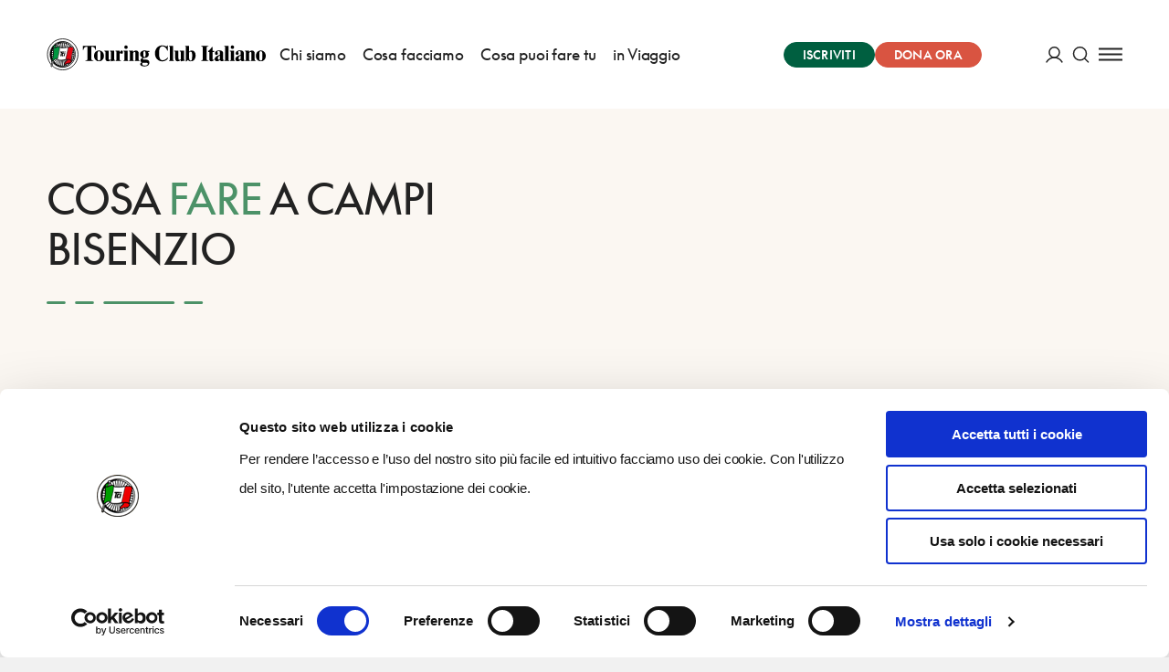

--- FILE ---
content_type: application/javascript; charset=UTF-8
request_url: https://www.touringclub.it/prod/_nuxt/49c2d7a.js
body_size: 59099
content:
(window.webpackJsonp=window.webpackJsonp||[]).push([[343,112,196],{1033:function(module,__webpack_exports__,__webpack_require__){"use strict";eval("/* harmony import */ var [base64] = __webpack_require__(888);\n/* harmony import */ var [base64] = /*#__PURE__*/__webpack_require__.n([base64]);\n/* unused harmony reexport * */\n//# sourceURL=[module]\n//# sourceMappingURL=[data-uri]\n//# sourceURL=webpack-internal:///1033\n")},1034:function(module,exports,__webpack_require__){eval('// Imports\nvar ___CSS_LOADER_API_IMPORT___ = __webpack_require__(17);\nvar ___CSS_LOADER_EXPORT___ = ___CSS_LOADER_API_IMPORT___(false);\n// Module\n___CSS_LOADER_EXPORT___.push([module.i, ".step-wrapper .main-donationlist{margin-bottom:3.125rem}@media print,screen and (min-width:40em){.step-wrapper .main-donationlist{margin-bottom:6.25rem}}.main-donationlist p{font-size:.875rem;line-height:1.46}@media print,screen and (min-width:40em){.main-donationlist p{font-size:1.0625rem}}.main-donationlist__heading{text-transform:uppercase}.main-donationlist__content{display:grid;grid-template-columns:repeat(17,1fr)}.main-donationlist__content__details,.main-donationlist__content__list{grid-column:1/-1}.main-donationlist__content__details__image{position:relative;height:0;padding-bottom:46.53465%;overflow:hidden}.main-donationlist__content__details__image img{display:block;width:100%;height:100%;position:absolute;-o-object-fit:cover;object-fit:cover}.main-donationlist__content__title{margin-top:0;margin-bottom:.875rem;font-size:1.5rem;line-height:1.3;letter-spacing:0;text-transform:uppercase;color:#005f40}.main-donationlist__content__cta{margin-top:2.5rem}.main-donationlist__content__details__wrapper{padding:1.875rem}@media print,screen and (min-width:64em){.main-donationlist__content__details__wrapper{padding:2.5rem 3.3125rem;min-height:15.625rem}}@media print,screen and (min-width:40em){.main-donationlist__content__list{grid-column:1/6}.main-donationlist__content__details{grid-column:7/-1}.main-donationlist__content__cta{margin-top:5.9375rem}}.main-donationlist .list{margin-top:44px}.main-donationlist .list select{display:none;grid-column:2/-2;margin-bottom:25px}.main-donationlist .list ul li{font-family:Supreme LL;font-style:normal;font-weight:400;font-size:17px;list-style:none;line-height:21px;letter-spacing:-.01em;color:#4c9268;padding:21px 0;cursor:pointer}.main-donationlist .list ul li:not(:first-child){border-top:1px solid #e2e2e2}.main-donationlist .list ul li[selected]{color:#fff;padding-left:22px;background:#4c9268;border-radius:10px}.main-donationlist .list ul li[selected],.main-donationlist .list ul li[selected]+li{border-top-color:transparent}.main-donationlist .list .right{background:#fff;border:8px solid #97d1af;box-sizing:border-box;box-shadow:0 4px 15px rgba(0,0,0,.1);border-radius:10px;height:-webkit-fit-content;height:-moz-fit-content;height:fit-content}.main-donationlist .list .right img{width:100%}.main-donationlist .list .right p{font-size:17px;font-style:normal;font-weight:400;line-height:145.9%;color:#222;margin:0}.main-donationlist .list .right .btn{background:#d95441;border:none;display:flex;border-radius:40px;padding:14px 41px;margin:37px auto 55px}.main-donationlist .list select{padding:.75rem;border-radius:5px;cursor:pointer}@media screen and (max-width:63.99875em){.main-donationlist .list select{display:block}.main-donationlist .list ul{display:none}.main-donationlist .list .right{grid-column:1/-1}}", ""]);\n// Exports\nmodule.exports = ___CSS_LOADER_EXPORT___;\n//# sourceURL=[module]\n//# sourceMappingURL=[data-uri]\n//# sourceURL=webpack-internal:///1034\n')},1081:function(module,__webpack_exports__,__webpack_require__){"use strict";eval('// ESM COMPAT FLAG\n__webpack_require__.r(__webpack_exports__);\n\n// CONCATENATED MODULE: ./node_modules/vue-loader/lib/loaders/templateLoader.js??vue-loader-options!./node_modules/@nuxt/components/dist/loader.js??ref--0-0!./node_modules/vue-loader/lib??vue-loader-options!./components/commons/DonationList.vue?vue&type=template&id=8bfa20f8&\nvar render = function () {var _vm=this;var _h=_vm.$createElement;var _c=_vm._self._c||_h;return _c(\'div\',{staticClass:"main-donationlist"},[_c(\'p\',{staticClass:"main-donationlist__heading"},[_vm._v("\\n    Scegli dove destinare la tua donazione\\n  ")]),_vm._v(" "),_c(\'div\',{staticClass:"main-donationlist__content list"},[_c(\'ul\',{staticClass:"main-donationlist__content__list"},_vm._l((_vm.items),function(item,index){return _c(\'li\',{key:index,attrs:{"selected":_vm.selected == item.value},on:{"click":function($event){return _vm.setSelected(item.value)}}},[_vm._v("\\n        "+_vm._s(item.title)+"\\n      ")])}),0),_vm._v(" "),_c(\'select\',{directives:[{name:"model",rawName:"v-model",value:(_vm.selected),expression:"selected"}],attrs:{"name":_vm.modelName || null},on:{"change":function($event){var $$selectedVal = Array.prototype.filter.call($event.target.options,function(o){return o.selected}).map(function(o){var val = "_value" in o ? o._value : o.value;return val}); _vm.selected=$event.target.multiple ? $$selectedVal : $$selectedVal[0]}}},_vm._l((_vm.items),function(item,index){return _c(\'option\',{key:index,domProps:{"value":item.value}},[_vm._v("\\n        "+_vm._s(item.title)+"\\n      ")])}),0),_vm._v(" "),(_vm.selectedItem)?_c(\'div\',{staticClass:"main-donationlist__content__details right"},[(_vm.selectedItem.image)?_c(\'responsive-image\',{staticClass:"main-donationlist__content__details__image",attrs:{"data":_vm.selectedItem.image}}):_vm._e(),_vm._v(" "),_c(\'div\',{staticClass:"main-donationlist__content__details__wrapper"},[_c(\'h3\',{staticClass:"main-donationlist__content__title"},[_vm._v("\\n          "+_vm._s(_vm.selectedItem.title)+"\\n        ")]),_vm._v(" "),_c(\'p\',{domProps:{"innerHTML":_vm._s(_vm.selectedItem.description)}}),_vm._v(" "),(_vm.cta)?_c(\'btn\',{staticClass:"main-donationlist__content__cta",attrs:{"circle":true},on:{"click":function($event){return _vm.$router.push({\n              path: \'/cosa-puoi-fare-tu/sostienici\',\n              query: { value: _vm.selectedItem.value },\n            })}}},[_vm._v("Dona ora")]):_vm._e()],1)],1):_vm._e()])])}\nvar staticRenderFns = []\n\n\n// CONCATENATED MODULE: ./components/commons/DonationList.vue?vue&type=template&id=8bfa20f8&\n\n// EXTERNAL MODULE: ./node_modules/core-js/modules/es.array.find.js\nvar es_array_find = __webpack_require__(56);\n\n// EXTERNAL MODULE: ./components/commons/Btn.vue + 4 modules\nvar Btn = __webpack_require__(176);\n\n// EXTERNAL MODULE: ./components/commons/ResponsiveImage.vue + 4 modules\nvar ResponsiveImage = __webpack_require__(531);\n\n// CONCATENATED MODULE: ./node_modules/babel-loader/lib??ref--2-0!./node_modules/@nuxt/components/dist/loader.js??ref--0-0!./node_modules/vue-loader/lib??vue-loader-options!./components/commons/DonationList.vue?vue&type=script&lang=js&\n\n//\n//\n//\n//\n//\n//\n//\n//\n//\n//\n//\n//\n//\n//\n//\n//\n//\n//\n//\n//\n//\n//\n//\n//\n//\n//\n//\n//\n//\n//\n//\n//\n//\n//\n//\n//\n//\n//\n//\n//\n//\n//\n//\n//\n//\n//\n//\n//\n//\n//\n//\n//\n//\n//\n//\n//\n//\n\n\n/* harmony default export */ var DonationListvue_type_script_lang_js_ = ({\n  components: {\n    Btn: Btn["default"],\n    ResponsiveImage: ResponsiveImage["default"]\n  },\n  inject: [\'form\', \'form_id\'],\n  props: {\n    items: {\n      type: Array,\n      required: true\n    },\n    cta: {\n      type: Boolean,\n      default: false\n    },\n    selection: {\n      type: String,\n      default: null\n    },\n    modelName: {\n      type: String,\n      default: \'\'\n    }\n  },\n  data: function data() {\n    return {\n      selected: this.selection ? this.selection : this.items[0].value\n    };\n  },\n  computed: {\n    selectedItem: function selectedItem() {\n      var _this = this;\n\n      return this.items.find(function (e) {\n        return e.value === _this.selected;\n      });\n    }\n  },\n  watch: {\n    selected: function selected(newVal, oldVal) {\n      if (newVal !== oldVal && this.modelName) {\n        this.$set(this.form.data, this.modelName, newVal);\n      }\n    }\n  },\n  mounted: function mounted() {\n    if (this.modelName) {\n      this.$set(this.form.data, this.modelName, this.selected);\n    }\n  },\n  methods: {\n    setSelected: function setSelected(projectCode) {\n      this.selected = projectCode;\n    }\n  }\n});\n// CONCATENATED MODULE: ./components/commons/DonationList.vue?vue&type=script&lang=js&\n /* harmony default export */ var commons_DonationListvue_type_script_lang_js_ = (DonationListvue_type_script_lang_js_); \n// EXTERNAL MODULE: ./components/commons/DonationList.vue?vue&type=style&index=0&lang=scss&\nvar DonationListvue_type_style_index_0_lang_scss_ = __webpack_require__(1033);\n\n// EXTERNAL MODULE: ./node_modules/vue-loader/lib/runtime/componentNormalizer.js\nvar componentNormalizer = __webpack_require__(3);\n\n// CONCATENATED MODULE: ./components/commons/DonationList.vue\n\n\n\n\n\n\n/* normalize component */\n\nvar component = Object(componentNormalizer["a" /* default */])(\n  commons_DonationListvue_type_script_lang_js_,\n  render,\n  staticRenderFns,\n  false,\n  null,\n  null,\n  null\n  \n)\n\n/* harmony default export */ var DonationList = __webpack_exports__["default"] = (component.exports);//# sourceURL=[module]\n//# sourceMappingURL=[data-uri]\n//# sourceURL=webpack-internal:///1081\n')},1103:function(module,exports,__webpack_require__){eval("// style-loader: Adds some css to the DOM by adding a <style> tag\n\n// load the styles\nvar content = __webpack_require__(1292);\nif(content.__esModule) content = content.default;\nif(typeof content === 'string') content = [[module.i, content, '']];\nif(content.locals) module.exports = content.locals;\n// add the styles to the DOM\nvar add = __webpack_require__(18).default\nvar update = add(\"03b2fcd0\", content, true, {\"sourceMap\":false});//# sourceURL=[module]\n//# sourceMappingURL=[data-uri]\n//# sourceURL=webpack-internal:///1103\n")},1291:function(module,__webpack_exports__,__webpack_require__){"use strict";eval("/* harmony import */ var [base64] = __webpack_require__(1103);\n/* harmony import */ var [base64] = /*#__PURE__*/__webpack_require__.n([base64]);\n/* unused harmony reexport * */\n//# sourceURL=[module]\n//# sourceMappingURL=[data-uri]\n//# sourceURL=webpack-internal:///1291\n")},1292:function(module,exports,__webpack_require__){eval('// Imports\nvar ___CSS_LOADER_API_IMPORT___ = __webpack_require__(17);\nvar ___CSS_LOADER_EXPORT___ = ___CSS_LOADER_API_IMPORT___(false);\n// Module\n___CSS_LOADER_EXPORT___.push([module.i, ".banner-simple-cta a:hover .banner-simple-cta__title{text-decoration:underline}", ""]);\n// Exports\nmodule.exports = ___CSS_LOADER_EXPORT___;\n//# sourceURL=[module]\n//# sourceMappingURL=[data-uri]\n//# sourceURL=webpack-internal:///1292\n')},1520:function(module,exports,__webpack_require__){eval("// style-loader: Adds some css to the DOM by adding a <style> tag\n\n// load the styles\nvar content = __webpack_require__(1711);\nif(content.__esModule) content = content.default;\nif(typeof content === 'string') content = [[module.i, content, '']];\nif(content.locals) module.exports = content.locals;\n// add the styles to the DOM\nvar add = __webpack_require__(18).default\nvar update = add(\"62bac2c7\", content, true, {\"sourceMap\":false});//# sourceURL=[module]\n//# sourceMappingURL=[data-uri]\n//# sourceURL=webpack-internal:///1520\n")},1646:function(module,__webpack_exports__,__webpack_require__){"use strict";eval('// ESM COMPAT FLAG\n__webpack_require__.r(__webpack_exports__);\n\n// CONCATENATED MODULE: ./node_modules/vue-loader/lib/loaders/templateLoader.js??vue-loader-options!./node_modules/@nuxt/components/dist/loader.js??ref--0-0!./node_modules/vue-loader/lib??vue-loader-options!./components/commons/BannerSimpleCta.vue?vue&type=template&id=5b0ac1f9&\nvar render = function () {var _vm=this;var _h=_vm.$createElement;var _c=_vm._self._c||_h;return _c(\'div\',{staticClass:"banner-simple-cta"},[(_vm.item.link && _vm.item.link.url)?_c(\'optional-nuxt-link\',{attrs:{"link":_vm.item.link}},[_c(\'div\',{staticClass:"left"},[(_vm.item.title)?_c(\'h2\',{staticClass:"banner-simple-cta__title"},[_vm._v("\\n        "+_vm._s(_vm.item.title)+"\\n      ")]):_vm._e(),_vm._v(" "),(_vm.item.description)?_c(\'p\',[_vm._v(_vm._s(_vm.item.description))]):_vm._e()]),_vm._v(" "),_c(\'svg-icon\',{staticClass:"right",attrs:{"name":"right-arrow"}})],1):_vm._e()],1)}\nvar staticRenderFns = []\n\n\n// CONCATENATED MODULE: ./components/commons/BannerSimpleCta.vue?vue&type=template&id=5b0ac1f9&\n\n// CONCATENATED MODULE: ./node_modules/babel-loader/lib??ref--2-0!./node_modules/@nuxt/components/dist/loader.js??ref--0-0!./node_modules/vue-loader/lib??vue-loader-options!./components/commons/BannerSimpleCta.vue?vue&type=script&lang=js&\n//\n//\n//\n//\n//\n//\n//\n//\n//\n//\n//\n//\n//\n//\n/* harmony default export */ var BannerSimpleCtavue_type_script_lang_js_ = ({\n  props: {\n    item: {\n      type: Object,\n      default: function _default() {\n        return {\n          title: \'\',\n          description: \'\',\n          link: {\n            url: \'\'\n          }\n        };\n      }\n    }\n  }\n});\n// CONCATENATED MODULE: ./components/commons/BannerSimpleCta.vue?vue&type=script&lang=js&\n /* harmony default export */ var commons_BannerSimpleCtavue_type_script_lang_js_ = (BannerSimpleCtavue_type_script_lang_js_); \n// EXTERNAL MODULE: ./components/commons/BannerSimpleCta.vue?vue&type=style&index=0&lang=scss&\nvar BannerSimpleCtavue_type_style_index_0_lang_scss_ = __webpack_require__(1291);\n\n// EXTERNAL MODULE: ./node_modules/vue-loader/lib/runtime/componentNormalizer.js\nvar componentNormalizer = __webpack_require__(3);\n\n// CONCATENATED MODULE: ./components/commons/BannerSimpleCta.vue\n\n\n\n\n\n\n/* normalize component */\n\nvar component = Object(componentNormalizer["a" /* default */])(\n  commons_BannerSimpleCtavue_type_script_lang_js_,\n  render,\n  staticRenderFns,\n  false,\n  null,\n  null,\n  null\n  \n)\n\n/* harmony default export */ var BannerSimpleCta = __webpack_exports__["default"] = (component.exports);//# sourceURL=[module]\n//# sourceMappingURL=[data-uri]\n//# sourceURL=webpack-internal:///1646\n')},1710:function(module,__webpack_exports__,__webpack_require__){"use strict";eval("/* harmony import */ var [base64] = __webpack_require__(1520);\n/* harmony import */ var [base64] = /*#__PURE__*/__webpack_require__.n([base64]);\n/* unused harmony reexport * */\n//# sourceURL=[module]\n//# sourceMappingURL=[data-uri]\n//# sourceURL=webpack-internal:///1710\n")},1711:function(module,exports,__webpack_require__){eval('// Imports\nvar ___CSS_LOADER_API_IMPORT___ = __webpack_require__(17);\nvar ___CSS_LOADER_EXPORT___ = ___CSS_LOADER_API_IMPORT___(false);\n// Module\n___CSS_LOADER_EXPORT___.push([module.i, ".discovery-section{padding-bottom:0!important}.discovery-section .discovery_hr{color:hsla(0,0%,100%,.4)}@media print,screen and (min-width:64em){.discovery-section .discovery_hr{position:relative;width:112%;left:-21%}}.discovery-section .discovery{grid-column:2/-2;background:#4c9268;border-radius:20px;width:100%;max-width:105rem;display:grid;flex:0 1 auto;grid-template-columns:repeat(25,minmax(0,1fr));grid-column-gap:0;--grid-gutter:0;--grid-outer:0}@media screen and (min-width:105em){.discovery-section .discovery{width:-webkit-fill-available;width:-moz-available;width:stretch}}@media screen and (min-width:64em){.discovery-section .discovery{grid-template-columns:repeat(25,minmax(0,1fr));grid-column-gap:0;--grid-gutter:0}}@media screen and (min-width:40em){.discovery-section .discovery{--grid-outer:0}}@media screen and (min-width:64em){.discovery-section .discovery{--grid-outer:0}}@media screen and (min-width:75em){.discovery-section .discovery{--grid-outer:0}}.discovery-section .discovery .left{grid-column:4/11;margin-top:-70px}.discovery-section .discovery .left img{height:100%;z-index:3}.discovery-section .discovery .right{grid-column:13/-3;display:flex;flex-direction:column;justify-content:center;color:#fff}.discovery-section .discovery .right .entry{margin:0;width:100%;max-width:105rem;display:grid;flex:0 1 auto;grid-template-columns:repeat(25,minmax(0,1fr));grid-column-gap:0;--grid-gutter:0;--grid-outer:0}@media screen and (min-width:105em){.discovery-section .discovery .right .entry{width:-webkit-fill-available;width:-moz-available;width:stretch}}@media screen and (min-width:64em){.discovery-section .discovery .right .entry{grid-template-columns:repeat(25,minmax(0,1fr));grid-column-gap:0;--grid-gutter:0}}@media screen and (min-width:40em){.discovery-section .discovery .right .entry{--grid-outer:0}}@media screen and (min-width:64em){.discovery-section .discovery .right .entry{--grid-outer:0}}@media screen and (min-width:75em){.discovery-section .discovery .right .entry{--grid-outer:0}}.discovery-section .discovery .right .entry .left{grid-column:1/20;grid-row:1;margin-top:3.125rem;margin-bottom:30px}.discovery-section .discovery .right .entry .left h2{text-transform:none;font-size:2.375rem;margin-bottom:16px}@media screen and (max-width:63.99875em){.discovery-section .discovery .right .entry .left h2{font-size:2rem}}.discovery-section .discovery .right .entry .left p{font-size:1.0625rem;max-width:400px;line-height:25px}.discovery-section .discovery .right .entry .right{margin:auto 0;grid-row:1;grid-column:22/-2;height:35px;width:54px}.discovery-section .discovery .right .entry a{display:contents;color:#fff;text-decoration:none}.discovery-section .discovery .right .entry:last-child .left{margin-top:40px}@media screen and (max-width:63.99875em){.discovery-section .discovery{padding-top:3.125rem}.discovery-section .discovery .left,.discovery-section .discovery .right{grid-column:2/-2}}.touring-cards{grid-column:2/-2;margin:0!important}.touring-cards h3{text-transform:none}.touring-cards hr{border:1px solid #4c9268}.touring-cards img{height:200px}@media screen and (max-width:63.99875em){.touring-cards img{height:100%}}.green-section{width:100%;max-width:105rem;display:grid;flex:0 1 auto;grid-template-columns:repeat(25,minmax(0,1fr));grid-column-gap:0;--grid-gutter:0;--grid-outer:0;padding:4.5625rem 0;background:#e4ede6;align-items:center}@media screen and (min-width:105em){.green-section{width:-webkit-fill-available;width:-moz-available;width:stretch}}@media screen and (min-width:64em){.green-section{grid-template-columns:repeat(25,minmax(0,1fr));grid-column-gap:0;--grid-gutter:0}}@media screen and (min-width:40em){.green-section{--grid-outer:0}}@media screen and (min-width:64em){.green-section{--grid-outer:0}}@media screen and (min-width:75em){.green-section{--grid-outer:0}}.green-section p{grid-column:5/12;font-size:28px;line-height:110%;letter-spacing:-1px;color:#005f40;margin-bottom:0}.green-section a{grid-column:12/-1;font-size:17px;line-height:130.9%;text-decoration:underline;color:#005f40;position:relative;top:2px}@media screen and (max-width:63.99875em){.green-section p{grid-column:2/-2;margin-bottom:1.5625rem}.green-section a{grid-column:2/-2}}.beige-menubar{padding:0 0 7.5rem!important;grid-row-gap:0}.beige-menubar .scrollable-navbar{grid-column:1/-1}.beige-menubar__description{padding:5.3125rem 0 3.125rem;font-size:1.75rem;line-height:39px;grid-column:6/21}@media screen and (max-width:63.99875em){.beige-menubar{padding-bottom:3.125rem}.beige-menubar__description{padding:3.75rem 0 1.875rem}.beige-menubar__description p{font-size:1.625rem;line-height:39px}.beige-menubar p{grid-column:2/-2}}.beige-menubar .join-touring{grid-column:1/-1;width:100%;max-width:105rem;display:grid;flex:0 1 auto;grid-template-columns:repeat(25,minmax(0,1fr));grid-column-gap:0;--grid-gutter:0;--grid-outer:0}@media screen and (min-width:105em){.beige-menubar .join-touring{width:-webkit-fill-available;width:-moz-available;width:stretch}}@media screen and (min-width:64em){.beige-menubar .join-touring{grid-template-columns:repeat(25,minmax(0,1fr));grid-column-gap:0;--grid-gutter:0}}@media screen and (min-width:40em){.beige-menubar .join-touring{--grid-outer:0}}@media screen and (min-width:64em){.beige-menubar .join-touring{--grid-outer:0}}@media screen and (min-width:75em){.beige-menubar .join-touring{--grid-outer:0}}.beige-menubar .join-touring .left{grid-column:5/15}.beige-menubar .join-touring .left h2{font-size:2.4375rem;text-transform:none;margin-bottom:60px}.beige-menubar .join-touring .left h2 p{font-weight:400;font-size:2.4375rem;line-height:120%;letter-spacing:-1px;color:#222;margin-bottom:4.375rem}.beige-menubar .join-touring .left h2 strong{font-weight:400;font-size:38px;line-height:120%;letter-spacing:-1px;color:#4c9268}.beige-menubar .join-touring .left .touring-entry{width:100%;max-width:105rem;display:grid;flex:0 1 auto;grid-template-columns:repeat(25,minmax(0,1fr));grid-column-gap:0;--grid-gutter:0;--grid-outer:0}@media screen and (min-width:105em){.beige-menubar .join-touring .left .touring-entry{width:-webkit-fill-available;width:-moz-available;width:stretch}}@media screen and (min-width:64em){.beige-menubar .join-touring .left .touring-entry{grid-template-columns:repeat(25,minmax(0,1fr));grid-column-gap:0;--grid-gutter:0}}@media screen and (min-width:40em){.beige-menubar .join-touring .left .touring-entry{--grid-outer:0}}@media screen and (min-width:64em){.beige-menubar .join-touring .left .touring-entry{--grid-outer:0}}@media screen and (min-width:75em){.beige-menubar .join-touring .left .touring-entry{--grid-outer:0}}.beige-menubar .join-touring .left .touring-entry .left{grid-column:1/14}.beige-menubar .join-touring .left .touring-entry .left .title{margin-bottom:17px;font-size:1.75rem}.beige-menubar .join-touring .left .touring-entry .left .title p{font-style:normal;font-weight:400;font-size:28px;line-height:110%;letter-spacing:-1px;color:#222;margin-bottom:0}.beige-menubar .join-touring .left .touring-entry .left .title strong{font-style:normal;font-weight:400;line-height:110%;letter-spacing:-1px;color:#4c9268}.beige-menubar .join-touring .left .touring-entry .left .content{font-weight:400;font-size:17px;line-height:130.9%}.beige-menubar .join-touring .left .touring-entry .right{grid-column:16/-1;margin:15px 15px 0}.beige-menubar .join-touring .left .touring-entry .right .btn{margin-top:1.25rem;width:100%;padding:17px 0;border-radius:40px}.beige-menubar .join-touring .left .touring-entry .right .btn span{font-size:.875rem}.beige-menubar .join-touring .left .touring-entry hr{height:1px;width:100%;background-color:#4c9268;margin-bottom:38px;margin-top:30px}.beige-menubar .join-touring__image{grid-column:16/-4}.beige-menubar .join-touring__image img{width:85%}.beige-menubar .join-touring .right{grid-column:16/21}.beige-menubar .join-touring .right img{width:200px}@media screen and (max-width:63.99875em){.beige-menubar .join-touring__image{grid-column:8/-1;margin-top:3.125rem}.beige-menubar .join-touring__image img{width:60%}.beige-menubar .join-touring .left,.beige-menubar .join-touring .left .touring-entry .left,.beige-menubar .join-touring .left .touring-entry .right{grid-column:2/-2}.beige-menubar .join-touring .left .touring-entry hr{grid-column:2/-2;margin-top:3.75rem}.beige-menubar .join-touring .right{grid-column:2/-2}}.beige-donations .static-header{grid-column:1/-1;width:100%;max-width:105rem;display:grid;flex:0 1 auto;grid-template-columns:repeat(25,minmax(0,1fr));grid-column-gap:0;--grid-gutter:0;--grid-outer:0}@media screen and (min-width:105em){.beige-donations .static-header{width:-webkit-fill-available;width:-moz-available;width:stretch}}@media screen and (min-width:64em){.beige-donations .static-header{grid-template-columns:repeat(25,minmax(0,1fr));grid-column-gap:0;--grid-gutter:0}}@media screen and (min-width:40em){.beige-donations .static-header{--grid-outer:0}}@media screen and (min-width:64em){.beige-donations .static-header{--grid-outer:0}}@media screen and (min-width:75em){.beige-donations .static-header{--grid-outer:0}}.beige-donations .static-header .left{grid-column:5/7}.beige-donations .static-header .right{grid-column:9/18;margin-left:1.25rem}.beige-donations .static-header .right div>p{text-transform:none;font-size:2.375rem;margin-bottom:.9375rem;margin-top:27px;line-height:45px}.beige-donations .static-header .right div>p strong{font-weight:400;color:#4c9268;letter-spacing:-1px}.beige-donations .static-header .right p{font-size:1.125rem;line-height:26px}.beige-donations .static-header__image{grid-column:5/8}.beige-donations .static-header__image img{width:100%}.beige-donations .main-donationlist{grid-column:5/-5;margin-top:1.25rem}.beige-donations .main-donationlist__heading{font-weight:700}.beige-donations .main-donationlist__content{margin-bottom:85px}.beige-donations .main-donationlist .right p{text-transform:none}@media screen and (max-width:63.99875em){.beige-donations .static-header .left,.beige-donations .static-header .right{grid-column:2/-2}.beige-donations .static-header__image{grid-column:7/20;margin-bottom:2.5rem}.beige-donations .main-donationlist{grid-column:3/-3}.beige-donations .main-donationlist__content select{grid-column:1/-1!important}}.what-you-can-do-header h1{font-size:3.75rem;max-width:80%}.what-you-can-do-header .page-header__media--image{grid-column:13/-2}", ""]);\n// Exports\nmodule.exports = ___CSS_LOADER_EXPORT___;\n//# sourceURL=[module]\n//# sourceMappingURL=[data-uri]\n//# sourceURL=webpack-internal:///1711\n')},2034:function(module,__webpack_exports__,__webpack_require__){"use strict";eval('// ESM COMPAT FLAG\n__webpack_require__.r(__webpack_exports__);\n\n// CONCATENATED MODULE: ./node_modules/vue-loader/lib/loaders/templateLoader.js??vue-loader-options!./node_modules/@nuxt/components/dist/loader.js??ref--0-0!./node_modules/vue-loader/lib??vue-loader-options!./pages/cosa-puoi-fare-tu/index.vue?vue&type=template&id=3a8347c6&\nvar render = function () {var _vm=this;var _h=_vm.$createElement;var _c=_vm._self._c||_h;return _c(\'div\',[_c(\'PageHeader\',{staticClass:"what-you-can-do-header",attrs:{"wide-image":"","settings":_vm.hero,"skin":"green","hr-type":"1","scroll-over":""}}),_vm._v(" "),_c(\'generic-section\',{staticClass:"beige-menubar",attrs:{"skin":\'beige\'}},[_c(\'scrollable-navbar\',{attrs:{"items":_vm.page.acf.submenus}}),_vm._v(" "),_c(\'p\',{staticClass:"beige-menubar__description",domProps:{"innerHTML":_vm._s(_vm.stripHtmlTag(_vm.page.acf.enter.text, \'p\'))}}),_vm._v(" "),_c(\'div\',{staticClass:"join-touring"},[_c(\'div\',{staticClass:"left"},[_c(\'h2\',{domProps:{"innerHTML":_vm._s(_vm.stripHtmlTag(_vm.page.acf.enter.title, \'p\'))}}),_vm._v(" "),_vm._l((_vm.page.acf.enter.type_member),function(item,index){return _c(\'div\',{key:index,staticClass:"touring-entry"},[_c(\'div\',{staticClass:"left"},[_c(\'p\',{staticClass:"title",domProps:{"innerHTML":_vm._s(_vm.stripHtmlTag(item.title_member, \'p\'))}}),_vm._v(" "),_c(\'p\',{staticClass:"content",domProps:{"innerHTML":_vm._s(_vm.stripHtmlTag(item.text_member, \'p\'))}})]),_vm._v(" "),_c(\'div\',{staticClass:"right"},[_c(\'btn\',{attrs:{"circle":true},on:{"click":function($event){return _vm.$router.push(item.link_member.url)}}},[_vm._v(_vm._s(item.cta_member))])],1),_vm._v(" "),(index != _vm.page.acf.enter.type_member.length - 1)?_c(\'hr\'):_vm._e()])})],2),_vm._v(" "),_c(\'div\',{staticClass:"join-touring__image"},[_c(\'img\',{attrs:{"src":_vm.page.acf.enter.image.url}})])])],1),_vm._v(" "),(_vm.cta.is_active)?_c(\'div\',{staticClass:"green-section"},[_c(\'p\',[_vm._v(_vm._s(_vm.cta.titolo))]),_vm._v(" "),(_vm.cta.link && _vm.cta.cta)?_c(\'nuxt-link\',{attrs:{"to":_vm.cta.link.url}},[_vm._v(_vm._s(_vm.cta.cta))]):_vm._e()],1):_vm._e(),_vm._v(" "),_c(\'generic-section\',{staticClass:"beige-donations",attrs:{"skin":\'beige\'}},[(_vm.support.is_active)?_c(\'div\',{staticClass:"static-header"},[(_vm.support.image)?_c(\'div\',{staticClass:"static-header__image"},[_c(\'img\',{staticClass:"left",attrs:{"src":_vm.support.image.url}})]):_vm._e(),_vm._v(" "),(_vm.support.title || _vm.support.testo)?_c(\'div\',{staticClass:"right"},[_c(\'div\',{domProps:{"innerHTML":_vm._s(_vm.support.title)}}),_vm._v(" "),_c(\'p\',[_vm._v("\\n          "+_vm._s(_vm.support.testo)+"\\n        ")])]):_vm._e()]):_vm._e(),_vm._v(" "),_c(\'donation-list\',{attrs:{"cta":true,"items":_vm.donation.archive.filters.project.items,"selection":_vm.$route.query.value}})],1),_vm._v(" "),_c(\'rev-cards-grid\',{staticClass:"touring-cards",attrs:{"items":_vm.page.acf.carousel_cards,"more-link":true}}),_vm._v(" "),_c(\'generic-section\',{staticClass:"discovery-section"},[_c(\'div\',{staticClass:"discovery"},[_c(\'responsive-image\',{staticClass:"left",attrs:{"data":_vm.page.acf.banner_simple.image,"zoom-hover":false}}),_vm._v(" "),_c(\'div\',{staticClass:"right"},[_c(\'banner-simple-cta\',{staticClass:"entry",attrs:{"item":{\n            title: _vm.page.acf.banner_simple.title,\n            description: _vm.page.acf.banner_simple.description,\n            link: _vm.page.acf.banner_simple.link,\n          }}}),_vm._v(" "),(_vm.page.acf.banner_simple.numero_cta === \'2\')?_c(\'hr\',{staticClass:"discovery_hr"}):_vm._e(),_vm._v(" "),(\n            _vm.page.acf.banner_simple.numero_cta === \'2\' &&\n            _vm.page.acf.banner_simple.title_2\n          )?_c(\'banner-simple-cta\',{staticClass:"entry",attrs:{"item":{\n            title: _vm.page.acf.banner_simple.title_2,\n            description: _vm.page.acf.banner_simple.description_2,\n            link: _vm.page.acf.banner_simple.link_2,\n          }}}):_vm._e()],1)],1)])],1)}\nvar staticRenderFns = []\n\n\n// CONCATENATED MODULE: ./pages/cosa-puoi-fare-tu/index.vue?vue&type=template&id=3a8347c6&\n\n// EXTERNAL MODULE: ./node_modules/core-js/modules/es.object.keys.js\nvar es_object_keys = __webpack_require__(15);\n\n// EXTERNAL MODULE: ./node_modules/core-js/modules/es.symbol.js\nvar es_symbol = __webpack_require__(19);\n\n// EXTERNAL MODULE: ./node_modules/core-js/modules/es.array.filter.js\nvar es_array_filter = __webpack_require__(11);\n\n// EXTERNAL MODULE: ./node_modules/core-js/modules/es.object.get-own-property-descriptor.js\nvar es_object_get_own_property_descriptor = __webpack_require__(24);\n\n// EXTERNAL MODULE: ./node_modules/core-js/modules/web.dom-collections.for-each.js\nvar web_dom_collections_for_each = __webpack_require__(9);\n\n// EXTERNAL MODULE: ./node_modules/core-js/modules/es.object.get-own-property-descriptors.js\nvar es_object_get_own_property_descriptors = __webpack_require__(25);\n\n// EXTERNAL MODULE: ./node_modules/@babel/runtime/helpers/esm/defineProperty.js\nvar defineProperty = __webpack_require__(5);\n\n// EXTERNAL MODULE: ./node_modules/@babel/runtime/helpers/esm/asyncToGenerator.js\nvar asyncToGenerator = __webpack_require__(4);\n\n// EXTERNAL MODULE: ./node_modules/core-js/modules/es.regexp.exec.js\nvar es_regexp_exec = __webpack_require__(8);\n\n// EXTERNAL MODULE: ./node_modules/core-js/modules/es.string.replace.js\nvar es_string_replace = __webpack_require__(27);\n\n// EXTERNAL MODULE: ./node_modules/core-js/modules/es.regexp.constructor.js\nvar es_regexp_constructor = __webpack_require__(111);\n\n// EXTERNAL MODULE: ./node_modules/core-js/modules/es.regexp.to-string.js\nvar es_regexp_to_string = __webpack_require__(62);\n\n// EXTERNAL MODULE: ./node_modules/regenerator-runtime/runtime.js\nvar runtime = __webpack_require__(38);\n\n// EXTERNAL MODULE: ./helpers/getData.js\nvar getData = __webpack_require__(552);\n\n// EXTERNAL MODULE: ./components/commons/Btn.vue + 4 modules\nvar Btn = __webpack_require__(176);\n\n// EXTERNAL MODULE: ./components/commons/DonationList.vue + 4 modules\nvar DonationList = __webpack_require__(1081);\n\n// EXTERNAL MODULE: ./components/commons/GenericSection.vue + 4 modules\nvar GenericSection = __webpack_require__(536);\n\n// EXTERNAL MODULE: ./components/commons/ResponsiveImage.vue + 4 modules\nvar ResponsiveImage = __webpack_require__(531);\n\n// EXTERNAL MODULE: ./components/commons/RevCardsGrid.vue + 4 modules\nvar RevCardsGrid = __webpack_require__(1969);\n\n// EXTERNAL MODULE: ./components/commons/ScrollableNavbar.vue + 4 modules\nvar ScrollableNavbar = __webpack_require__(932);\n\n// EXTERNAL MODULE: ./components/PageHeader.vue + 4 modules\nvar PageHeader = __webpack_require__(561);\n\n// EXTERNAL MODULE: ./components/commons/BannerSimpleCta.vue + 4 modules\nvar BannerSimpleCta = __webpack_require__(1646);\n\n// EXTERNAL MODULE: ./mixins/dataLayer.js + 2 modules\nvar dataLayer = __webpack_require__(558);\n\n// CONCATENATED MODULE: ./node_modules/babel-loader/lib??ref--2-0!./node_modules/@nuxt/components/dist/loader.js??ref--0-0!./node_modules/vue-loader/lib??vue-loader-options!./pages/cosa-puoi-fare-tu/index.vue?vue&type=script&lang=js&\n\n\n\n\n\n\n\n\n\n\n\n\n\nfunction ownKeys(object, enumerableOnly) { var keys = Object.keys(object); if (Object.getOwnPropertySymbols) { var symbols = Object.getOwnPropertySymbols(object); if (enumerableOnly) { symbols = symbols.filter(function (sym) { return Object.getOwnPropertyDescriptor(object, sym).enumerable; }); } keys.push.apply(keys, symbols); } return keys; }\n\nfunction _objectSpread(target) { for (var i = 1; i < arguments.length; i++) { var source = arguments[i] != null ? arguments[i] : {}; if (i % 2) { ownKeys(Object(source), true).forEach(function (key) { Object(defineProperty["a" /* default */])(target, key, source[key]); }); } else if (Object.getOwnPropertyDescriptors) { Object.defineProperties(target, Object.getOwnPropertyDescriptors(source)); } else { ownKeys(Object(source)).forEach(function (key) { Object.defineProperty(target, key, Object.getOwnPropertyDescriptor(source, key)); }); } } return target; }\n\n\n//\n//\n//\n//\n//\n//\n//\n//\n//\n//\n//\n//\n//\n//\n//\n//\n//\n//\n//\n//\n//\n//\n//\n//\n//\n//\n//\n//\n//\n//\n//\n//\n//\n//\n//\n//\n//\n//\n//\n//\n//\n//\n//\n//\n//\n//\n//\n//\n//\n//\n//\n//\n//\n//\n//\n//\n//\n//\n//\n//\n//\n//\n//\n//\n//\n//\n//\n//\n//\n//\n//\n//\n//\n//\n//\n//\n//\n//\n//\n//\n//\n//\n//\n//\n//\n//\n//\n//\n//\n//\n//\n//\n//\n//\n//\n//\n//\n//\n//\n//\n//\n//\n//\n//\n//\n//\n//\n//\n//\n\n\n\n\n\n\n\n\n\n\n/* harmony default export */ var cosa_puoi_fare_tuvue_type_script_lang_js_ = ({\n  components: {\n    GenericSection: GenericSection["default"],\n    ScrollableNavbar: ScrollableNavbar["default"],\n    Btn: Btn["default"],\n    RevCardsGrid: RevCardsGrid["default"],\n    ResponsiveImage: ResponsiveImage["default"],\n    PageHeader: PageHeader["default"],\n    DonationList: DonationList["default"],\n    BannerSimpleCta: BannerSimpleCta["default"]\n  },\n  mixins: [dataLayer["a" /* default */]],\n  provide: function provide() {\n    return {\n      form: null,\n      form_id: null\n    };\n  },\n  asyncData: function asyncData(ctx) {\n    return Object(asyncToGenerator["a" /* default */])( /*#__PURE__*/regeneratorRuntime.mark(function _callee() {\n      var page, donation;\n      return regeneratorRuntime.wrap(function _callee$(_context) {\n        while (1) {\n          switch (_context.prev = _context.next) {\n            case 0:\n              _context.next = 2;\n              return Object(getData["a" /* getData */])(ctx, \'cosa-puoi-fare-tu\');\n\n            case 2:\n              page = _context.sent;\n              _context.next = 5;\n              return Object(getData["a" /* getData */])(ctx, {\n                endpoint: \'bluelabs/v1/settings/post\'\n              });\n\n            case 5:\n              donation = _context.sent;\n              return _context.abrupt("return", {\n                page: page,\n                donation: donation\n              });\n\n            case 7:\n            case "end":\n              return _context.stop();\n          }\n        }\n      }, _callee);\n    }))();\n  },\n  computed: {\n    hero: function hero() {\n      var _this$page, _this$page$acf;\n\n      return _objectSpread({}, (_this$page = this.page) === null || _this$page === void 0 ? void 0 : (_this$page$acf = _this$page.acf) === null || _this$page$acf === void 0 ? void 0 : _this$page$acf.hero_scroll);\n    },\n    support: function support() {\n      var _this$page2, _this$page2$acf;\n\n      return _objectSpread({}, (_this$page2 = this.page) === null || _this$page2 === void 0 ? void 0 : (_this$page2$acf = _this$page2.acf) === null || _this$page2$acf === void 0 ? void 0 : _this$page2$acf.support);\n    },\n    cta: function cta() {\n      var _this$page3, _this$page3$acf;\n\n      return _objectSpread({}, (_this$page3 = this.page) === null || _this$page3 === void 0 ? void 0 : (_this$page3$acf = _this$page3.acf) === null || _this$page3$acf === void 0 ? void 0 : _this$page3$acf.cta);\n    }\n  },\n  methods: {\n    stripHtmlTag: function stripHtmlTag(value, tag) {\n      return value.replace(new RegExp("</?".concat(tag, ">"), \'gi\'), \'\');\n    }\n  }\n});\n// CONCATENATED MODULE: ./pages/cosa-puoi-fare-tu/index.vue?vue&type=script&lang=js&\n /* harmony default export */ var pages_cosa_puoi_fare_tuvue_type_script_lang_js_ = (cosa_puoi_fare_tuvue_type_script_lang_js_); \n// EXTERNAL MODULE: ./pages/cosa-puoi-fare-tu/index.vue?vue&type=style&index=0&lang=scss&\nvar cosa_puoi_fare_tuvue_type_style_index_0_lang_scss_ = __webpack_require__(1710);\n\n// EXTERNAL MODULE: ./node_modules/vue-loader/lib/runtime/componentNormalizer.js\nvar componentNormalizer = __webpack_require__(3);\n\n// CONCATENATED MODULE: ./pages/cosa-puoi-fare-tu/index.vue\n\n\n\n\n\n\n/* normalize component */\n\nvar component = Object(componentNormalizer["a" /* default */])(\n  pages_cosa_puoi_fare_tuvue_type_script_lang_js_,\n  render,\n  staticRenderFns,\n  false,\n  null,\n  null,\n  null\n  \n)\n\n/* harmony default export */ var cosa_puoi_fare_tu = __webpack_exports__["default"] = (component.exports);\n\n/* nuxt-component-imports */\ninstallComponents(component, {PageHeader: __webpack_require__(561).default})\n//# sourceURL=[module]\n//# sourceMappingURL=[data-uri]\n//# sourceURL=webpack-internal:///2034\n')},546:function(module,__webpack_exports__,__webpack_require__){"use strict";eval("/* harmony export (binding) */ __webpack_require__.d(__webpack_exports__, \"a\", function() { return createEvent; });\n/* harmony import */ var _babel_runtime_helpers_esm_defineProperty__WEBPACK_IMPORTED_MODULE_0__ = __webpack_require__(5);\n/* harmony import */ var core_js_modules_es_function_name_js__WEBPACK_IMPORTED_MODULE_1__ = __webpack_require__(16);\n/* harmony import */ var core_js_modules_es_function_name_js__WEBPACK_IMPORTED_MODULE_1___default = /*#__PURE__*/__webpack_require__.n(core_js_modules_es_function_name_js__WEBPACK_IMPORTED_MODULE_1__);\n/* harmony import */ var core_js_modules_es_object_from_entries_js__WEBPACK_IMPORTED_MODULE_2__ = __webpack_require__(555);\n/* harmony import */ var core_js_modules_es_object_from_entries_js__WEBPACK_IMPORTED_MODULE_2___default = /*#__PURE__*/__webpack_require__.n(core_js_modules_es_object_from_entries_js__WEBPACK_IMPORTED_MODULE_2__);\n/* harmony import */ var core_js_modules_es_object_keys_js__WEBPACK_IMPORTED_MODULE_3__ = __webpack_require__(15);\n/* harmony import */ var core_js_modules_es_object_keys_js__WEBPACK_IMPORTED_MODULE_3___default = /*#__PURE__*/__webpack_require__.n(core_js_modules_es_object_keys_js__WEBPACK_IMPORTED_MODULE_3__);\n/* harmony import */ var core_js_modules_es_symbol_js__WEBPACK_IMPORTED_MODULE_4__ = __webpack_require__(19);\n/* harmony import */ var core_js_modules_es_symbol_js__WEBPACK_IMPORTED_MODULE_4___default = /*#__PURE__*/__webpack_require__.n(core_js_modules_es_symbol_js__WEBPACK_IMPORTED_MODULE_4__);\n/* harmony import */ var core_js_modules_es_array_filter_js__WEBPACK_IMPORTED_MODULE_5__ = __webpack_require__(11);\n/* harmony import */ var core_js_modules_es_array_filter_js__WEBPACK_IMPORTED_MODULE_5___default = /*#__PURE__*/__webpack_require__.n(core_js_modules_es_array_filter_js__WEBPACK_IMPORTED_MODULE_5__);\n/* harmony import */ var core_js_modules_es_object_get_own_property_descriptor_js__WEBPACK_IMPORTED_MODULE_6__ = __webpack_require__(24);\n/* harmony import */ var core_js_modules_es_object_get_own_property_descriptor_js__WEBPACK_IMPORTED_MODULE_6___default = /*#__PURE__*/__webpack_require__.n(core_js_modules_es_object_get_own_property_descriptor_js__WEBPACK_IMPORTED_MODULE_6__);\n/* harmony import */ var core_js_modules_web_dom_collections_for_each_js__WEBPACK_IMPORTED_MODULE_7__ = __webpack_require__(9);\n/* harmony import */ var core_js_modules_web_dom_collections_for_each_js__WEBPACK_IMPORTED_MODULE_7___default = /*#__PURE__*/__webpack_require__.n(core_js_modules_web_dom_collections_for_each_js__WEBPACK_IMPORTED_MODULE_7__);\n/* harmony import */ var core_js_modules_es_object_get_own_property_descriptors_js__WEBPACK_IMPORTED_MODULE_8__ = __webpack_require__(25);\n/* harmony import */ var core_js_modules_es_object_get_own_property_descriptors_js__WEBPACK_IMPORTED_MODULE_8___default = /*#__PURE__*/__webpack_require__.n(core_js_modules_es_object_get_own_property_descriptors_js__WEBPACK_IMPORTED_MODULE_8__);\n\n\nfunction ownKeys(object, enumerableOnly) { var keys = Object.keys(object); if (Object.getOwnPropertySymbols) { var symbols = Object.getOwnPropertySymbols(object); if (enumerableOnly) { symbols = symbols.filter(function (sym) { return Object.getOwnPropertyDescriptor(object, sym).enumerable; }); } keys.push.apply(keys, symbols); } return keys; }\n\nfunction _objectSpread(target) { for (var i = 1; i < arguments.length; i++) { var source = arguments[i] != null ? arguments[i] : {}; if (i % 2) { ownKeys(Object(source), true).forEach(function (key) { Object(_babel_runtime_helpers_esm_defineProperty__WEBPACK_IMPORTED_MODULE_0__[/* default */ \"a\"])(target, key, source[key]); }); } else if (Object.getOwnPropertyDescriptors) { Object.defineProperties(target, Object.getOwnPropertyDescriptors(source)); } else { ownKeys(Object(source)).forEach(function (key) { Object.defineProperty(target, key, Object.getOwnPropertyDescriptor(source, key)); }); } } return target; }\n\n\n\n\n\n\n\n\n\nvar eventMap = {\n  page_view: {\n    name: 'ga4_event'\n  },\n  form_submit: {\n    name: 'ga4_event'\n  },\n  login: {\n    name: 'ga4_event'\n  },\n  sign_up: {\n    name: 'ga4_event'\n  }\n};\n\nvar createEvent = function createEvent() {\n  var _data, _data$constructor;\n\n  var type = arguments.length > 0 && arguments[0] !== undefined ? arguments[0] : null;\n  var data = arguments.length > 1 && arguments[1] !== undefined ? arguments[1] : {};\n\n  if (((_data = data) === null || _data === void 0 ? void 0 : (_data$constructor = _data.constructor) === null || _data$constructor === void 0 ? void 0 : _data$constructor.name) === 'FormData') {\n    data = Object.fromEntries(data);\n  }\n\n  var eventType = type || data.type;\n  var eventBaseProps = {\n    event: eventMap[eventType].name\n  };\n  var eventAdditionalProps = {};\n\n  switch (eventType) {\n    case 'page_view':\n      eventAdditionalProps = _objectSpread({}, data);\n      break;\n\n    case 'form_submit':\n      eventAdditionalProps = _objectSpread({}, data);\n      break;\n\n    case 'login':\n      eventAdditionalProps = _objectSpread({}, data);\n      break;\n\n    case 'sign_up':\n      eventAdditionalProps = _objectSpread({}, data);\n      break;\n  }\n\n  return Object.assign({}, eventBaseProps, eventAdditionalProps);\n};\n\n//# sourceURL=[module]\n//# sourceMappingURL=[data-uri]\n//# sourceURL=webpack-internal:///546\n")},552:function(module,__webpack_exports__,__webpack_require__){"use strict";eval("/* harmony export (binding) */ __webpack_require__.d(__webpack_exports__, \"a\", function() { return getData; });\n/* harmony export (binding) */ __webpack_require__.d(__webpack_exports__, \"b\", function() { return getItems; });\n/* harmony import */ var core_js_modules_es_object_keys_js__WEBPACK_IMPORTED_MODULE_0__ = __webpack_require__(15);\n/* harmony import */ var core_js_modules_es_object_keys_js__WEBPACK_IMPORTED_MODULE_0___default = /*#__PURE__*/__webpack_require__.n(core_js_modules_es_object_keys_js__WEBPACK_IMPORTED_MODULE_0__);\n/* harmony import */ var core_js_modules_es_symbol_js__WEBPACK_IMPORTED_MODULE_1__ = __webpack_require__(19);\n/* harmony import */ var core_js_modules_es_symbol_js__WEBPACK_IMPORTED_MODULE_1___default = /*#__PURE__*/__webpack_require__.n(core_js_modules_es_symbol_js__WEBPACK_IMPORTED_MODULE_1__);\n/* harmony import */ var core_js_modules_es_array_filter_js__WEBPACK_IMPORTED_MODULE_2__ = __webpack_require__(11);\n/* harmony import */ var core_js_modules_es_array_filter_js__WEBPACK_IMPORTED_MODULE_2___default = /*#__PURE__*/__webpack_require__.n(core_js_modules_es_array_filter_js__WEBPACK_IMPORTED_MODULE_2__);\n/* harmony import */ var core_js_modules_es_object_get_own_property_descriptor_js__WEBPACK_IMPORTED_MODULE_3__ = __webpack_require__(24);\n/* harmony import */ var core_js_modules_es_object_get_own_property_descriptor_js__WEBPACK_IMPORTED_MODULE_3___default = /*#__PURE__*/__webpack_require__.n(core_js_modules_es_object_get_own_property_descriptor_js__WEBPACK_IMPORTED_MODULE_3__);\n/* harmony import */ var core_js_modules_web_dom_collections_for_each_js__WEBPACK_IMPORTED_MODULE_4__ = __webpack_require__(9);\n/* harmony import */ var core_js_modules_web_dom_collections_for_each_js__WEBPACK_IMPORTED_MODULE_4___default = /*#__PURE__*/__webpack_require__.n(core_js_modules_web_dom_collections_for_each_js__WEBPACK_IMPORTED_MODULE_4__);\n/* harmony import */ var core_js_modules_es_object_get_own_property_descriptors_js__WEBPACK_IMPORTED_MODULE_5__ = __webpack_require__(25);\n/* harmony import */ var core_js_modules_es_object_get_own_property_descriptors_js__WEBPACK_IMPORTED_MODULE_5___default = /*#__PURE__*/__webpack_require__.n(core_js_modules_es_object_get_own_property_descriptors_js__WEBPACK_IMPORTED_MODULE_5__);\n/* harmony import */ var _babel_runtime_helpers_esm_defineProperty__WEBPACK_IMPORTED_MODULE_6__ = __webpack_require__(5);\n/* harmony import */ var _babel_runtime_helpers_esm_asyncToGenerator__WEBPACK_IMPORTED_MODULE_7__ = __webpack_require__(4);\n/* harmony import */ var core_js_modules_es_regexp_exec_js__WEBPACK_IMPORTED_MODULE_8__ = __webpack_require__(8);\n/* harmony import */ var core_js_modules_es_regexp_exec_js__WEBPACK_IMPORTED_MODULE_8___default = /*#__PURE__*/__webpack_require__.n(core_js_modules_es_regexp_exec_js__WEBPACK_IMPORTED_MODULE_8__);\n/* harmony import */ var core_js_modules_es_string_split_js__WEBPACK_IMPORTED_MODULE_9__ = __webpack_require__(43);\n/* harmony import */ var core_js_modules_es_string_split_js__WEBPACK_IMPORTED_MODULE_9___default = /*#__PURE__*/__webpack_require__.n(core_js_modules_es_string_split_js__WEBPACK_IMPORTED_MODULE_9__);\n/* harmony import */ var core_js_modules_es_string_replace_js__WEBPACK_IMPORTED_MODULE_10__ = __webpack_require__(27);\n/* harmony import */ var core_js_modules_es_string_replace_js__WEBPACK_IMPORTED_MODULE_10___default = /*#__PURE__*/__webpack_require__.n(core_js_modules_es_string_replace_js__WEBPACK_IMPORTED_MODULE_10__);\n/* harmony import */ var core_js_modules_es_string_ends_with_js__WEBPACK_IMPORTED_MODULE_11__ = __webpack_require__(296);\n/* harmony import */ var core_js_modules_es_string_ends_with_js__WEBPACK_IMPORTED_MODULE_11___default = /*#__PURE__*/__webpack_require__.n(core_js_modules_es_string_ends_with_js__WEBPACK_IMPORTED_MODULE_11__);\n/* harmony import */ var regenerator_runtime_runtime_js__WEBPACK_IMPORTED_MODULE_12__ = __webpack_require__(38);\n/* harmony import */ var regenerator_runtime_runtime_js__WEBPACK_IMPORTED_MODULE_12___default = /*#__PURE__*/__webpack_require__.n(regenerator_runtime_runtime_js__WEBPACK_IMPORTED_MODULE_12__);\n/* harmony import */ var _utils__WEBPACK_IMPORTED_MODULE_13__ = __webpack_require__(28);\n\n\n\n\n\n\n\n\n\nfunction ownKeys(object, enumerableOnly) { var keys = Object.keys(object); if (Object.getOwnPropertySymbols) { var symbols = Object.getOwnPropertySymbols(object); if (enumerableOnly) { symbols = symbols.filter(function (sym) { return Object.getOwnPropertyDescriptor(object, sym).enumerable; }); } keys.push.apply(keys, symbols); } return keys; }\n\nfunction _objectSpread(target) { for (var i = 1; i < arguments.length; i++) { var source = arguments[i] != null ? arguments[i] : {}; if (i % 2) { ownKeys(Object(source), true).forEach(function (key) { Object(_babel_runtime_helpers_esm_defineProperty__WEBPACK_IMPORTED_MODULE_6__[/* default */ \"a\"])(target, key, source[key]); }); } else if (Object.getOwnPropertyDescriptors) { Object.defineProperties(target, Object.getOwnPropertyDescriptors(source)); } else { ownKeys(Object(source)).forEach(function (key) { Object.defineProperty(target, key, Object.getOwnPropertyDescriptor(source, key)); }); } } return target; }\n\n\n\n\n\n\n\n\nfunction getItems(_x, _x2) {\n  return _getItems.apply(this, arguments);\n}\n\nfunction _getItems() {\n  _getItems = Object(_babel_runtime_helpers_esm_asyncToGenerator__WEBPACK_IMPORTED_MODULE_7__[/* default */ \"a\"])( /*#__PURE__*/regeneratorRuntime.mark(function _callee(ctx, options) {\n    return regeneratorRuntime.wrap(function _callee$(_context) {\n      while (1) {\n        switch (_context.prev = _context.next) {\n          case 0:\n            if (typeof options === 'string') {\n              options = {\n                endpoint: options\n              };\n            }\n\n            options = Object(_utils__WEBPACK_IMPORTED_MODULE_13__[/* mergeDeep */ \"l\"])({\n              onlyOne: false,\n              slug: false\n            }, options);\n            _context.next = 4;\n            return getData(ctx, options);\n\n          case 4:\n            return _context.abrupt(\"return\", _context.sent);\n\n          case 5:\n          case \"end\":\n            return _context.stop();\n        }\n      }\n    }, _callee);\n  }));\n  return _getItems.apply(this, arguments);\n}\n\nfunction getData(_x3, _x4) {\n  return _getData.apply(this, arguments);\n}\n\nfunction _getData() {\n  _getData = Object(_babel_runtime_helpers_esm_asyncToGenerator__WEBPACK_IMPORTED_MODULE_7__[/* default */ \"a\"])( /*#__PURE__*/regeneratorRuntime.mark(function _callee2(_ref, options) {\n    var _options, _app$i18n, _options2, _options3;\n\n    var app, $axios, route, store, params, redirect, error, config, _route$query, id, token, lang, isPreview, data, _options$params, _data$content, _data$content2, _data$i18n, _options4, _options5, requestParams;\n\n    return regeneratorRuntime.wrap(function _callee2$(_context2) {\n      while (1) {\n        switch (_context2.prev = _context2.next) {\n          case 0:\n            app = _ref.app, $axios = _ref.$axios, route = _ref.route, store = _ref.store, params = _ref.params, redirect = _ref.redirect, error = _ref.error, config = _ref.config;\n            _route$query = route.query, id = _route$query.id, token = _route$query.token, lang = _route$query.lang;\n            isPreview = id && token;\n\n            if (typeof options === 'string') {\n              options = {\n                params: {\n                  slug: options\n                }\n              };\n            }\n\n            options = Object(_utils__WEBPACK_IMPORTED_MODULE_13__[/* mergeDeep */ \"l\"])({\n              onlyOne: true,\n              endpoint: '/wp/v2/pages',\n              params: {\n                slug: ((_options = options) === null || _options === void 0 ? void 0 : _options.slug) === false ? null : route.path.replace(/\\/$/, '').split('/').pop(),\n                lang: ((_app$i18n = app.i18n) === null || _app$i18n === void 0 ? void 0 : _app$i18n.locale) || 'it',\n                _embed: ((_options2 = options) === null || _options2 === void 0 ? void 0 : _options2.embed) === false ? null : true,\n                _rest_context: ((_options3 = options) === null || _options3 === void 0 ? void 0 : _options3._rest_context) || 'headless'\n              }\n            }, options);\n            _context2.prev = 5;\n\n            if (!isPreview) {\n              _context2.next = 12;\n              break;\n            }\n\n            _context2.next = 9;\n            return $axios.$get('/preview', {\n              headers: {\n                Authorization: \"Bearer \".concat(token)\n              },\n              params: {\n                id: id,\n                nocache: Date.now(),\n                lang: lang\n              }\n            });\n\n          case 9:\n            data = _context2.sent;\n            _context2.next = 18;\n            break;\n\n          case 12:\n            requestParams = _objectSpread(_objectSpread({}, options.noQueryForward ? {} : route.query), options.params);\n            _context2.next = 15;\n            return $axios.$get(options.endpoint || '/pages', _objectSpread({\n              params: requestParams\n            }, ((_options4 = options) === null || _options4 === void 0 ? void 0 : _options4.transformRequest) && {\n              transformRequest: (_options5 = options) === null || _options5 === void 0 ? void 0 : _options5.transformRequest\n            }));\n\n          case 15:\n            data = _context2.sent;\n\n            if (!options.endpoint.endsWith('search')) {\n              _context2.next = 18;\n              break;\n            }\n\n            return _context2.abrupt(\"return\", data);\n\n          case 18:\n            data = options.onlyOne ? data[0] || data : data; // Handle ADV Banner settings\n\n            if (!(options.onlyOne && data.slug && data.slug === ((_options$params = options.params) === null || _options$params === void 0 ? void 0 : _options$params.slug))) {\n              _context2.next = 24;\n              break;\n            }\n\n            _context2.next = 22;\n            return store.dispatch('adv/setData', data.adv);\n\n          case 22:\n            _context2.next = 25;\n            break;\n\n          case 24:\n            delete data.adv;\n\n          case 25:\n            // password protected content with\n            // not given password not valid password\n            if ((_data$content = data.content) !== null && _data$content !== void 0 && _data$content.protected && !options.params.password && ((_data$content2 = data.content) === null || _data$content2 === void 0 ? void 0 : _data$content2.rendered) === '') {\n              data.requestPassword = true;\n            }\n\n            if (store.language) store.dispatch('language/setI18n', (_data$i18n = data.i18n) !== null && _data$i18n !== void 0 ? _data$i18n : {});\n\n            if (options.params.slug && Array.isArray(data) && !data.length || data.message === 'Not found') {\n              error({\n                statusCode: 404,\n                message: data.message\n              });\n            }\n\n            if (data.type === 'page' && data.template) {\n              data.tplComponent = Object(_utils__WEBPACK_IMPORTED_MODULE_13__[/* tplToComponentName */ \"r\"])(data.template);\n            } // store.dispatch('setPageId', data.id)\n\n\n            return _context2.abrupt(\"return\", data);\n\n          case 32:\n            _context2.prev = 32;\n            _context2.t0 = _context2[\"catch\"](5);\n            // eslint-disable-next-line\n            console.log(_context2.t0);\n            error(_context2.t0);\n\n          case 36:\n          case \"end\":\n            return _context2.stop();\n        }\n      }\n    }, _callee2, null, [[5, 32]]);\n  }));\n  return _getData.apply(this, arguments);\n}\n\n//# sourceURL=[module]\n//# sourceMappingURL=[data-uri]\n//# sourceURL=webpack-internal:///552\n")},555:function(module,exports,__webpack_require__){eval("var $ = __webpack_require__(2);\nvar iterate = __webpack_require__(32);\nvar createProperty = __webpack_require__(89);\n\n// `Object.fromEntries` method\n// https://github.com/tc39/proposal-object-from-entries\n$({ target: 'Object', stat: true }, {\n  fromEntries: function fromEntries(iterable) {\n    var obj = {};\n    iterate(iterable, function (k, v) {\n      createProperty(obj, k, v);\n    }, { AS_ENTRIES: true });\n    return obj;\n  }\n});\n//# sourceURL=[module]\n//# sourceMappingURL=[data-uri]\n//# sourceURL=webpack-internal:///555\n")},558:function(module,__webpack_exports__,__webpack_require__){"use strict";eval("\n// EXTERNAL MODULE: ./node_modules/@babel/runtime/helpers/esm/toConsumableArray.js + 2 modules\nvar toConsumableArray = __webpack_require__(63);\n\n// EXTERNAL MODULE: ./node_modules/core-js/modules/es.array.includes.js\nvar es_array_includes = __webpack_require__(26);\n\n// EXTERNAL MODULE: ./node_modules/core-js/modules/es.string.includes.js\nvar es_string_includes = __webpack_require__(61);\n\n// EXTERNAL MODULE: ./assets/javascript/lib/gtm/createEvent.js\nvar createEvent = __webpack_require__(546);\n\n// EXTERNAL MODULE: ./node_modules/core-js/modules/es.regexp.exec.js\nvar es_regexp_exec = __webpack_require__(8);\n\n// EXTERNAL MODULE: ./node_modules/core-js/modules/es.string.replace.js\nvar es_string_replace = __webpack_require__(27);\n\n// EXTERNAL MODULE: ./node_modules/core-js/modules/es.string.split.js\nvar es_string_split = __webpack_require__(43);\n\n// EXTERNAL MODULE: ./node_modules/core-js/modules/es.string.trim.js\nvar es_string_trim = __webpack_require__(178);\n\n// CONCATENATED MODULE: ./assets/javascript/lib/gtm/formatValue.js\n\n\n\n\n\nvar formatValue = function formatValue(value) {\n  if (!value) return value;\n  var stringValue = String(value);\n  return stringValue.toLowerCase().replace(/[^a-zA-Z0-9.@]+/g, '_');\n};\n\nvar formatPageTitle = function formatPageTitle(value) {\n  var titleParts = value.split('|');\n  return titleParts[0].trim();\n};\n\n\n// CONCATENATED MODULE: ./assets/javascript/lib/gtm/getContentGroup.js\n\n\n\nvar getContentGroup = function getContentGroup(data) {\n  if (!data) return null;\n\n  if (data.includes('/chi-siamo')) {\n    return 'chi siamo';\n  } else if (data.includes('/cosa-facciamo')) {\n    return 'cosa facciamo';\n  } else if (data.includes('/cosa-puoi-fare-tu')) {\n    return 'cosa puoi fare tu';\n  } else if (data.includes('/per-le-aziende')) {\n    return 'per le aziende';\n  } else if (data.includes('/destinazioni')) {\n    return 'destinazioni';\n  } else if (data.includes('/eventi')) {\n    return 'eventi';\n  } else if (data.includes('/notizie')) {\n    return 'notizie';\n  } else if (data.includes('/editoria')) {\n    return 'editoria';\n  } else if (data.includes('/viaggi-del-touring')) {\n    return 'viaggi del touring';\n  } else if (data.includes('/villaggi')) {\n    return 'villaggi';\n  } else if (data.includes('/consigli-di-viaggio')) {\n    return 'consigli di viaggio';\n  } else if (data.includes('/news')) {\n    return 'news';\n  } else if (data.includes('/tag')) {\n    return 'cosa cerchi';\n  } else if (data.includes('/profilo')) {\n    return 'profilo(area riservata)';\n  } else if (data === '/') {\n    return 'home';\n  } else {\n    return 'altro';\n  }\n};\n\n\n// CONCATENATED MODULE: ./mixins/dataLayer.js\n\n\n\n\n\n\nvar previousUrl = '';\nvar eventSent = false;\n/* harmony default export */ var mixins_dataLayer = __webpack_exports__[\"a\"] = ({\n  mounted: function mounted() {\n    var _this$data,\n        _this$data2,\n        _this$data3,\n        _this$data3$acf,\n        _this$data4,\n        _this$data4$acf,\n        _this = this;\n\n    if (!this.$gtm) return;\n\n    if (this.$route.path.includes('/landing') && eventSent) {\n      return;\n    }\n\n    var pageReferrer;\n\n    if (!previousUrl) {\n      pageReferrer = document.referrer || '';\n    } else {\n      pageReferrer = previousUrl;\n    }\n\n    previousUrl = window.location.href;\n    var gtmEvent = Object(createEvent[\"a\" /* createEvent */])('page_view', {\n      event_name: 'page_view',\n      page_title: formatPageTitle(this.pageTitle || ''),\n      page_url: this.$route.path,\n      content_group: getContentGroup(this.$route.path),\n      page_referrer: pageReferrer\n    });\n    this.$gtm.push(gtmEvent);\n    var dataLayer = [];\n\n    if ((_this$data = this.data) !== null && _this$data !== void 0 && _this$data.datalayer) {\n      dataLayer.push.apply(dataLayer, Object(toConsumableArray[\"a\" /* default */])(this.data.datalayer));\n    }\n\n    if ((_this$data2 = this.data) !== null && _this$data2 !== void 0 && _this$data2.dataLayer) {\n      dataLayer.push.apply(dataLayer, Object(toConsumableArray[\"a\" /* default */])(this.data.dataLayer));\n    }\n\n    if ((_this$data3 = this.data) !== null && _this$data3 !== void 0 && (_this$data3$acf = _this$data3.acf) !== null && _this$data3$acf !== void 0 && _this$data3$acf.datalayer) {\n      dataLayer.push.apply(dataLayer, Object(toConsumableArray[\"a\" /* default */])(this.data.acf.datalayer));\n    }\n\n    if ((_this$data4 = this.data) !== null && _this$data4 !== void 0 && (_this$data4$acf = _this$data4.acf) !== null && _this$data4$acf !== void 0 && _this$data4$acf.dataLayer) {\n      dataLayer.push.apply(dataLayer, Object(toConsumableArray[\"a\" /* default */])(this.data.acf.dataLayer));\n    }\n\n    if (dataLayer.length) {\n      dataLayer.forEach(function (item) {\n        _this.$gtm.push(item);\n      });\n    }\n\n    if (this.$route.path.includes('/landing')) {\n      eventSent = true;\n    }\n  },\n  watch: {\n    '$route.path': function $routePath() {\n      if (this.$route.path.includes('/landing')) {\n        eventSent = false;\n      }\n    }\n  },\n  computed: {\n    pageTitle: function pageTitle() {\n      var _this$$metaInfo, _this$page, _this$page$title;\n\n      if ((_this$$metaInfo = this.$metaInfo) !== null && _this$$metaInfo !== void 0 && _this$$metaInfo.title) {\n        var _this$$metaInfo2;\n\n        return (_this$$metaInfo2 = this.$metaInfo) === null || _this$$metaInfo2 === void 0 ? void 0 : _this$$metaInfo2.title;\n      } else if ((_this$page = this.page) !== null && _this$page !== void 0 && (_this$page$title = _this$page.title) !== null && _this$page$title !== void 0 && _this$page$title.rendered) {\n        var _this$page2, _this$page2$title;\n\n        return (_this$page2 = this.page) === null || _this$page2 === void 0 ? void 0 : (_this$page2$title = _this$page2.title) === null || _this$page2$title === void 0 ? void 0 : _this$page2$title.rendered;\n      } else if (this.$route.path.includes('/notizie')) {\n        return 'Le news del Touring Club Italiano';\n      } else if (this.$route.path.includes('/eventi')) {\n        return 'Eventi';\n      } else if (this.$route.path.includes('/firma-una-petizione')) {\n        return 'Firma una petizione';\n      } else if (this.$route.path.includes('/profilo')) {\n        return 'Area riservata';\n      }\n    }\n  }\n});//# sourceURL=[module]\n//# sourceMappingURL=[data-uri]\n//# sourceURL=webpack-internal:///558\n")},580:function(module,exports,__webpack_require__){eval('var require;var require;!function(e){if(true)module.exports=e();else {}}((function(){return function e(n,t,o){function r(c,u){if(!t[c]){if(!n[c]){var s="function"==typeof require&&require;if(!u&&s)return require(c,!0);if(i)return i(c,!0);var a=new Error("Cannot find module \'"+c+"\'");throw a.code="MODULE_NOT_FOUND",a}var l=t[c]={exports:{}};n[c][0].call(l.exports,(function(e){return r(n[c][1][e]||e)}),l,l.exports,e,n,t,o)}return t[c].exports}for(var i="function"==typeof require&&require,c=0;c<o.length;c++)r(o[c]);return r}({1:[function(e,n,t){"use strict";Object.defineProperty(t,"__esModule",{value:!0}),t.create=t.visible=void 0;var o=function(e){var n=arguments.length>1&&void 0!==arguments[1]&&arguments[1],t=document.createElement("div");return t.innerHTML=e.trim(),!0===n?t.children:t.firstChild},r=function(e,n){var t=e.children;return 1===t.length&&t[0].tagName===n},i=function(e){return null!=(e=e||document.querySelector(".basicLightbox"))&&!0===e.ownerDocument.body.contains(e)};t.visible=i;t.create=function(e,n){var t=function(e,n){var t=o(\'\\n\\t\\t<div class="basicLightbox \'.concat(n.className,\'">\\n\\t\\t\\t<div class="basicLightbox__placeholder" role="dialog"></div>\\n\\t\\t</div>\\n\\t\')),i=t.querySelector(".basicLightbox__placeholder");e.forEach((function(e){return i.appendChild(e)}));var c=r(i,"IMG"),u=r(i,"VIDEO"),s=r(i,"IFRAME");return!0===c&&t.classList.add("basicLightbox--img"),!0===u&&t.classList.add("basicLightbox--video"),!0===s&&t.classList.add("basicLightbox--iframe"),t}(e=function(e){var n="string"==typeof e,t=e instanceof HTMLElement==1;if(!1===n&&!1===t)throw new Error("Content must be a DOM element/node or string");return!0===n?Array.from(o(e,!0)):"TEMPLATE"===e.tagName?[e.content.cloneNode(!0)]:Array.from(e.children)}(e),n=function(){var e=arguments.length>0&&void 0!==arguments[0]?arguments[0]:{};if(null==(e=Object.assign({},e)).closable&&(e.closable=!0),null==e.className&&(e.className=""),null==e.onShow&&(e.onShow=function(){}),null==e.onClose&&(e.onClose=function(){}),"boolean"!=typeof e.closable)throw new Error("Property `closable` must be a boolean");if("string"!=typeof e.className)throw new Error("Property `className` must be a string");if("function"!=typeof e.onShow)throw new Error("Property `onShow` must be a function");if("function"!=typeof e.onClose)throw new Error("Property `onClose` must be a function");return e}(n)),c=function(e){return!1!==n.onClose(u)&&function(e,n){return e.classList.remove("basicLightbox--visible"),setTimeout((function(){return!1===i(e)||e.parentElement.removeChild(e),n()}),410),!0}(t,(function(){if("function"==typeof e)return e(u)}))};!0===n.closable&&t.addEventListener("click",(function(e){e.target===t&&c()}));var u={element:function(){return t},visible:function(){return i(t)},show:function(e){return!1!==n.onShow(u)&&function(e,n){return document.body.appendChild(e),setTimeout((function(){requestAnimationFrame((function(){return e.classList.add("basicLightbox--visible"),n()}))}),10),!0}(t,(function(){if("function"==typeof e)return e(u)}))},close:c};return u}},{}]},{},[1])(1)}));//# sourceURL=[module]\n//# sourceMappingURL=[data-uri]\n//# sourceURL=webpack-internal:///580\n')},783:function(module,exports,__webpack_require__){eval("// style-loader: Adds some css to the DOM by adding a <style> tag\n\n// load the styles\nvar content = __webpack_require__(890);\nif(content.__esModule) content = content.default;\nif(typeof content === 'string') content = [[module.i, content, '']];\nif(content.locals) module.exports = content.locals;\n// add the styles to the DOM\nvar add = __webpack_require__(18).default\nvar update = add(\"01509d46\", content, true, {\"sourceMap\":false});//# sourceURL=[module]\n//# sourceMappingURL=[data-uri]\n//# sourceURL=webpack-internal:///783\n")},784:function(module,exports,__webpack_require__){eval('module.exports = __webpack_require__.p + "558f04f6614c64d76252dd71de50bcc5.svg";//# sourceURL=[module]\n//# sourceMappingURL=[data-uri]\n//# sourceURL=webpack-internal:///784\n')},785:function(module,exports,__webpack_require__){eval('module.exports = __webpack_require__.p + "cef5b9df6318c989eb17dc1349e9b38a.svg";//# sourceURL=[module]\n//# sourceMappingURL=[data-uri]\n//# sourceURL=webpack-internal:///785\n')},888:function(module,exports,__webpack_require__){eval("// style-loader: Adds some css to the DOM by adding a <style> tag\n\n// load the styles\nvar content = __webpack_require__(1034);\nif(content.__esModule) content = content.default;\nif(typeof content === 'string') content = [[module.i, content, '']];\nif(content.locals) module.exports = content.locals;\n// add the styles to the DOM\nvar add = __webpack_require__(18).default\nvar update = add(\"8c17d474\", content, true, {\"sourceMap\":false});//# sourceURL=[module]\n//# sourceMappingURL=[data-uri]\n//# sourceURL=webpack-internal:///888\n")},889:function(module,__webpack_exports__,__webpack_require__){"use strict";eval("/* harmony import */ var [base64] = __webpack_require__(783);\n/* harmony import */ var [base64] = /*#__PURE__*/__webpack_require__.n([base64]);\n/* unused harmony reexport * */\n//# sourceURL=[module]\n//# sourceMappingURL=[data-uri]\n//# sourceURL=webpack-internal:///889\n")},890:function(module,exports,__webpack_require__){eval('// Imports\nvar ___CSS_LOADER_API_IMPORT___ = __webpack_require__(17);\nvar ___CSS_LOADER_GET_URL_IMPORT___ = __webpack_require__(297);\nvar ___CSS_LOADER_URL_IMPORT_0___ = __webpack_require__(784);\nvar ___CSS_LOADER_URL_IMPORT_1___ = __webpack_require__(785);\nvar ___CSS_LOADER_EXPORT___ = ___CSS_LOADER_API_IMPORT___(false);\nvar ___CSS_LOADER_URL_REPLACEMENT_0___ = ___CSS_LOADER_GET_URL_IMPORT___(___CSS_LOADER_URL_IMPORT_0___);\nvar ___CSS_LOADER_URL_REPLACEMENT_1___ = ___CSS_LOADER_GET_URL_IMPORT___(___CSS_LOADER_URL_IMPORT_1___);\n// Module\n___CSS_LOADER_EXPORT___.push([module.i, ".scrollable-navbar[data-v-f3cc652c]{width:100%;max-width:105rem;display:grid;flex:0 1 auto;grid-template-columns:repeat(25,minmax(0,1fr));grid-column-gap:0;--grid-gutter:0;--grid-outer:0;position:relative;border-bottom:1px solid rgba(34,34,34,.2)}@media screen and (min-width:105em){.scrollable-navbar[data-v-f3cc652c]{width:-webkit-fill-available;width:-moz-available;width:stretch}}@media screen and (min-width:64em){.scrollable-navbar[data-v-f3cc652c]{grid-template-columns:repeat(25,minmax(0,1fr));grid-column-gap:0;--grid-gutter:0}}@media screen and (min-width:40em){.scrollable-navbar[data-v-f3cc652c]{--grid-outer:0}}@media screen and (min-width:64em){.scrollable-navbar[data-v-f3cc652c]{--grid-outer:0}}@media screen and (min-width:75em){.scrollable-navbar[data-v-f3cc652c]{--grid-outer:0}}.scrollable-navbar[data-v-f3cc652c]:after,.scrollable-navbar[data-v-f3cc652c]:before,.scrollable-navbar__nav-button[data-v-f3cc652c]{display:block;content:\\"\\";position:absolute;top:0;bottom:0;height:100%;opacity:0;transition:all .5s ease;-webkit-mask:no-repeat center;mask:no-repeat center}.scrollable-navbar[data-v-f3cc652c]:after,.scrollable-navbar[data-v-f3cc652c]:before{z-index:1;background-color:var(--background-color);width:12%;pointer-events:none;-webkit-mask-size:100% 100%;mask-size:100% 100%}.scrollable-navbar[data-v-f3cc652c]:before{left:0;-webkit-mask-image:linear-gradient(270deg,transparent,#fff 80%);mask-image:linear-gradient(270deg,transparent,#fff 80%)}.scrollable-navbar[data-v-f3cc652c]:after{right:0;-webkit-mask-image:linear-gradient(90deg,transparent,#fff 80%);mask-image:linear-gradient(90deg,transparent,#fff 80%)}.scrollable-navbar__nav-button[data-v-f3cc652c]{background-color:var(--text-color);z-index:2;-webkit-mask:no-repeat center;mask:no-repeat center;-webkit-mask-size:scaledown;mask-size:scaledown;pointer-events:none;display:none;width:8%;transition:all .35s ease}.scrollable-navbar__nav-button span[data-v-f3cc652c]{display:none}.scrollable-navbar__nav-button[data-v-f3cc652c]:focus,.scrollable-navbar__nav-button[data-v-f3cc652c]:hover{background-color:var(--accent-color)}.scrollable-navbar__nav-button--prev[data-v-f3cc652c]{left:0;-webkit-mask-image:url(" + ___CSS_LOADER_URL_REPLACEMENT_0___ + ");mask-image:url(" + ___CSS_LOADER_URL_REPLACEMENT_0___ + ");-webkit-mask-position:70%;mask-position:70%}.scrollable-navbar__nav-button--prev[data-v-f3cc652c]:focus,.scrollable-navbar__nav-button--prev[data-v-f3cc652c]:hover{-webkit-mask-position:60%;mask-position:60%}.scrollable-navbar__nav-button--next[data-v-f3cc652c]{right:0;-webkit-mask-image:url(" + ___CSS_LOADER_URL_REPLACEMENT_1___ + ");mask-image:url(" + ___CSS_LOADER_URL_REPLACEMENT_1___ + ");-webkit-mask-position:30%;mask-position:30%}.scrollable-navbar__nav-button--next[data-v-f3cc652c]:focus,.scrollable-navbar__nav-button--next[data-v-f3cc652c]:hover{-webkit-mask-position:40%;mask-position:40%}.scrollable-navbar__wrapper[data-v-f3cc652c]{grid-column:1/-1;overflow-x:auto;overflow-y:hidden;-webkit-overflow-scrolling:touch;-ms-overflow-style:-ms-autohiding-scrollbar;scrollbar-width:none;-ms-scroll-snap-type:x mandatory;scroll-snap-type:x mandatory;background-color:var(--background-color);margin:0;display:flex;flex-wrap:nowrap}.scrollable-navbar__wrapper[data-v-f3cc652c]::-webkit-scrollbar{display:none}.scrollable-navbar__wrapper.-scrolling[data-v-f3cc652c]{-ms-scroll-snap-type:unset;scroll-snap-type:unset}.scrollable-navbar__item[data-v-f3cc652c]{scroll-snap-align:start;display:inline-flex;color:var(--text-color);padding:2rem 0 2rem 4%;white-space:nowrap;outline:none}.scrollable-navbar__item[data-v-f3cc652c]:focus,.scrollable-navbar__item[data-v-f3cc652c]:hover{text-decoration:none;color:var(--accent-color)}.scrollable-navbar__item[data-v-f3cc652c]:first-child{padding-left:4%}.scrollable-navbar__item[data-v-f3cc652c]:last-child{padding-right:4%}.scrollable-navbar__item__selected[data-v-f3cc652c]{color:#4c9268}.scrollable-navbar--not-start[data-v-f3cc652c]:before{opacity:1}.scrollable-navbar--not-start .scrollable-navbar__nav-button--prev[data-v-f3cc652c]{opacity:1;pointer-events:all}.scrollable-navbar--not-end[data-v-f3cc652c]:after{opacity:1}.scrollable-navbar--not-end .scrollable-navbar__nav-button--next[data-v-f3cc652c]{opacity:1;pointer-events:all}.scrollable-navbar--sticky[data-v-f3cc652c]{top:var(--header-height);position:sticky;z-index:9;transition:top .29s ease-in-out}.scrollable-navbar--beige[data-v-f3cc652c]{background-color:#fbf7f2;--background-color:#fbf7f2}.scrollable-navbar--green[data-v-f3cc652c]{background-color:#f2f5f3;--background-color:#f2f5f3}@media screen and (min-width:64em){.scrollable-navbar[data-v-f3cc652c]{font-size:17px;line-height:21px;letter-spacing:-.01em}.scrollable-navbar[data-v-f3cc652c]:before{-webkit-mask-image:linear-gradient(270deg,transparent,#fff 33%);mask-image:linear-gradient(270deg,transparent,#fff 33%)}.scrollable-navbar[data-v-f3cc652c]:after{-webkit-mask-image:linear-gradient(90deg,transparent,#fff 33%);mask-image:linear-gradient(90deg,transparent,#fff 33%)}.scrollable-navbar__item[data-v-f3cc652c]{padding-top:3.4375rem;padding-bottom:3.4375rem}.scrollable-navbar__nav-button[data-v-f3cc652c]{display:block}}", ""]);\n// Exports\nmodule.exports = ___CSS_LOADER_EXPORT___;\n//# sourceURL=[module]\n//# sourceMappingURL=[data-uri]\n//# sourceURL=webpack-internal:///890\n')},932:function(module,__webpack_exports__,__webpack_require__){"use strict";eval("// ESM COMPAT FLAG\n__webpack_require__.r(__webpack_exports__);\n\n// CONCATENATED MODULE: ./node_modules/vue-loader/lib/loaders/templateLoader.js??vue-loader-options!./node_modules/@nuxt/components/dist/loader.js??ref--0-0!./node_modules/vue-loader/lib??vue-loader-options!./components/commons/ScrollableNavbar.vue?vue&type=template&id=f3cc652c&scoped=true&\nvar render = function () {\nvar _obj;\nvar _vm=this;var _h=_vm.$createElement;var _c=_vm._self._c||_h;return _c('div',{staticClass:\"scrollable-navbar\",class:( _obj = {}, _obj['scrollable-navbar--sticky'] = _vm.sticky, _obj[(\"scrollable-navbar--\" + _vm.skin)] = _vm.skin, _obj )},[_c('button',{staticClass:\"scrollable-navbar__nav-button scrollable-navbar__nav-button--prev\",on:{\"click\":_vm.goFirst}},[_c('span',[_vm._v(\"Indietro\")])]),_vm._v(\" \"),_c('nav',{ref:\"wrapper\",staticClass:\"scrollable-navbar__wrapper\"},[_vm._t(\"before\"),_vm._v(\" \"),_vm._l((_vm.items),function(item,index){return _c('optional-nuxt-link',{key:index,ref:\"items\",refInFor:true,staticClass:\"scrollable-navbar__item\",class:{\n        'scrollable-navbar__item__selected': _vm.choice == index,\n      },attrs:{\"link\":item,\"fallback-tag\":item.fallbackTag},on:{\"focus\":function($event){return _vm.goToElement(_vm.$refs.items[index])},\"focusin\":function($event){return _vm.goToElement(_vm.$refs.items[index])},\"click\":function($event){item['v-click'] ? item['v-click']() : null}}},[_vm._v(\"\\n      \"+_vm._s(item.title)+\"\\n    \")])})],2),_vm._v(\" \"),_c('button',{staticClass:\"scrollable-navbar__nav-button scrollable-navbar__nav-button--next\",on:{\"click\":_vm.goNext}},[_c('span',[_vm._v(\"Avanti\")])])])}\nvar staticRenderFns = []\n\n\n// CONCATENATED MODULE: ./components/commons/ScrollableNavbar.vue?vue&type=template&id=f3cc652c&scoped=true&\n\n// EXTERNAL MODULE: ./node_modules/core-js/modules/es.number.constructor.js\nvar es_number_constructor = __webpack_require__(86);\n\n// EXTERNAL MODULE: ./node_modules/core-js/modules/web.dom-collections.for-each.js\nvar web_dom_collections_for_each = __webpack_require__(9);\n\n// EXTERNAL MODULE: ./node_modules/core-js/modules/es.array.includes.js\nvar es_array_includes = __webpack_require__(26);\n\n// EXTERNAL MODULE: ./node_modules/core-js/modules/es.string.includes.js\nvar es_string_includes = __webpack_require__(61);\n\n// EXTERNAL MODULE: ./node_modules/core-js/modules/es.array.filter.js\nvar es_array_filter = __webpack_require__(11);\n\n// EXTERNAL MODULE: ./node_modules/animejs/lib/anime.es.js\nvar anime_es = __webpack_require__(145);\n\n// CONCATENATED MODULE: ./node_modules/babel-loader/lib??ref--2-0!./node_modules/@nuxt/components/dist/loader.js??ref--0-0!./node_modules/vue-loader/lib??vue-loader-options!./components/commons/ScrollableNavbar.vue?vue&type=script&lang=js&\n\n\n\n\n\n//\n//\n//\n//\n//\n//\n//\n//\n//\n//\n//\n//\n//\n//\n//\n//\n//\n//\n//\n//\n//\n//\n//\n//\n//\n//\n//\n//\n//\n//\n//\n//\n//\n//\n//\n//\n//\n//\n//\n//\n//\n\n/* harmony default export */ var ScrollableNavbarvue_type_script_lang_js_ = ({\n  name: 'ScrollableNavbar',\n  props: {\n    items: {\n      type: Array,\n      required: true\n    },\n    sticky: {\n      type: Boolean,\n      default: false,\n      required: false\n    },\n    threshold: {\n      type: Number,\n      default: 100,\n      required: false\n    },\n    choice: {\n      type: Number,\n      default: -1,\n      required: false\n    },\n    skin: {\n      type: String,\n      default: null,\n      required: false\n    }\n  },\n  data: function data() {\n    return {\n      visibleItems: []\n    };\n  },\n  computed: {\n    nextNotVisibleItem: function nextNotVisibleItem() {\n      var _this = this;\n\n      var element = null;\n      var oneVisibleItemEncountered = false;\n      this.$refs.items.forEach(function (item) {\n        if (_this.visibleItems.includes(item)) {\n          oneVisibleItemEncountered = true;\n        } else if (oneVisibleItemEncountered && element === null) {\n          element = item;\n        }\n      });\n      return element;\n    },\n    prevNotVisibleItem: function prevNotVisibleItem() {\n      var _this2 = this;\n\n      var element = null;\n      var oneVisibleItemEncountered = false;\n      this.$refs.items.forEach(function (item) {\n        if (_this2.visibleItems.includes(item)) {\n          oneVisibleItemEncountered = true;\n        } else if (!oneVisibleItemEncountered) {\n          element = item;\n        }\n      });\n      return element;\n    }\n  },\n  mounted: function mounted() {\n    var toggleVerticalHeight = this.toggleVerticalHeight,\n        toggleButtons = this.toggleButtons,\n        updateVisibleItems = this.updateVisibleItems;\n\n    if (this.sticky) {\n      window.addEventListener('resize', toggleVerticalHeight);\n      document.addEventListener('DOMContentLoaded', toggleVerticalHeight);\n      window.addEventListener('scroll', toggleVerticalHeight);\n      toggleVerticalHeight();\n    }\n\n    window.addEventListener('resize', toggleButtons);\n    document.addEventListener('DOMContentLoaded', toggleButtons);\n    window.addEventListener('scroll', toggleButtons);\n    this.$refs.wrapper.addEventListener('scroll', toggleButtons);\n    window.addEventListener('resize', updateVisibleItems);\n    document.addEventListener('DOMContentLoaded', updateVisibleItems);\n    window.addEventListener('scroll', updateVisibleItems);\n    this.$refs.wrapper.addEventListener('scroll', updateVisibleItems);\n    toggleButtons();\n    updateVisibleItems();\n  },\n  beforeDestroy: function beforeDestroy() {\n    var toggleVerticalHeight = this.toggleVerticalHeight,\n        toggleButtons = this.toggleButtons,\n        updateVisibleItems = this.updateVisibleItems;\n\n    if (this.sticky) {\n      window.removeEventListener('resize', toggleVerticalHeight);\n      document.removeEventListener('DOMContentLoaded', toggleVerticalHeight);\n      window.removeEventListener('scroll', toggleVerticalHeight);\n    }\n\n    this.$refs.wrapper.removeEventListener('scroll', toggleButtons);\n    this.$refs.wrapper.removeEventListener('scroll', updateVisibleItems);\n  },\n  methods: {\n    goToElement: function goToElement(element) {\n      if (element) {\n        var wrapper = this.$refs.wrapper;\n        wrapper.classList.add('-scrolling');\n        return Object(anime_es[\"a\" /* default */])({\n          targets: wrapper,\n          scrollLeft: element.offsetLeft,\n          easing: 'cubicBezier(.5,.5,0,1)',\n          duration: 750,\n          complete: function complete() {\n            return wrapper.classList.remove('-scrolling');\n          }\n        });\n      }\n\n      return false;\n    },\n    goFirst: function goFirst() {\n      var _this$$refs$items$;\n\n      return this.goToElement((_this$$refs$items$ = this.$refs.items[0]) === null || _this$$refs$items$ === void 0 ? void 0 : _this$$refs$items$.$el);\n    },\n    goPrev: function goPrev() {\n      var _this$prevNotVisibleI;\n\n      return this.goToElement((_this$prevNotVisibleI = this.prevNotVisibleItem) === null || _this$prevNotVisibleI === void 0 ? void 0 : _this$prevNotVisibleI.$el);\n    },\n    goNext: function goNext() {\n      var _this$nextNotVisibleI;\n\n      return this.goToElement((_this$nextNotVisibleI = this.nextNotVisibleItem) === null || _this$nextNotVisibleI === void 0 ? void 0 : _this$nextNotVisibleI.$el);\n    },\n    updateVisibleItems: function updateVisibleItems() {\n      var _this$$refs$items,\n          _this3 = this;\n\n      this.visibleItems = ((_this$$refs$items = this.$refs.items) === null || _this$$refs$items === void 0 ? void 0 : _this$$refs$items.filter(function (item) {\n        var wrapper = _this3.$refs.wrapper;\n\n        var _item$$el$getBounding = item.$el.getBoundingClientRect(),\n            left = _item$$el$getBounding.left,\n            right = _item$$el$getBounding.right,\n            width = _item$$el$getBounding.width;\n\n        var wrapperRect = wrapper.getBoundingClientRect();\n        return wrapperRect.left - left + width <= width && right - wrapperRect.right + width - 1 <= width;\n      })) || [];\n      this.$refs.items.forEach(function (item) {\n        return item.$el.classList.toggle('-is-visible', _this3.visibleItems.includes(item));\n      });\n    },\n    toggleButtons: function toggleButtons() {\n      var scrollableWrapper = this.$refs.wrapper;\n      if (!scrollableWrapper) return;\n      this.$el.classList.toggle('scrollable-navbar--not-start', scrollableWrapper.scrollLeft > this.threshold);\n      this.$el.classList.toggle('scrollable-navbar--start', scrollableWrapper.scrollLeft < this.threshold);\n      this.$el.classList.toggle('scrollable-navbar--not-end', scrollableWrapper.scrollLeft + scrollableWrapper.clientWidth < scrollableWrapper.scrollWidth - this.threshold);\n      this.$el.classList.toggle('scrollable-navbar--end', scrollableWrapper.scrollLeft + scrollableWrapper.clientWidth > scrollableWrapper.scrollWidth - this.threshold);\n    },\n    toggleVerticalHeight: function toggleVerticalHeight() {\n      var computedStyle = window.getComputedStyle(this.$el);\n      var headerHeight = computedStyle.getPropertyValue('--header-height-unit');\n      var clientRect = this.$el.getBoundingClientRect();\n      var isSticky = parseInt(headerHeight) === clientRect.top;\n      this.$el.classList.toggle('-is-sticky', isSticky);\n      document.documentElement.style.setProperty('--additional-scroll-top-unit', isSticky && window.scrollY > clientRect.top + clientRect.height ? clientRect.height : 0);\n    }\n  }\n});\n// CONCATENATED MODULE: ./components/commons/ScrollableNavbar.vue?vue&type=script&lang=js&\n /* harmony default export */ var commons_ScrollableNavbarvue_type_script_lang_js_ = (ScrollableNavbarvue_type_script_lang_js_); \n// EXTERNAL MODULE: ./components/commons/ScrollableNavbar.vue?vue&type=style&index=0&id=f3cc652c&lang=scss&scoped=true&\nvar ScrollableNavbarvue_type_style_index_0_id_f3cc652c_lang_scss_scoped_true_ = __webpack_require__(889);\n\n// EXTERNAL MODULE: ./node_modules/vue-loader/lib/runtime/componentNormalizer.js\nvar componentNormalizer = __webpack_require__(3);\n\n// CONCATENATED MODULE: ./components/commons/ScrollableNavbar.vue\n\n\n\n\n\n\n/* normalize component */\n\nvar component = Object(componentNormalizer[\"a\" /* default */])(\n  commons_ScrollableNavbarvue_type_script_lang_js_,\n  render,\n  staticRenderFns,\n  false,\n  null,\n  \"f3cc652c\",\n  null\n  \n)\n\n/* harmony default export */ var ScrollableNavbar = __webpack_exports__[\"default\"] = (component.exports);//# sourceURL=[module]\n//# sourceMappingURL=[data-uri]\n//# sourceURL=webpack-internal:///932\n")}}]);